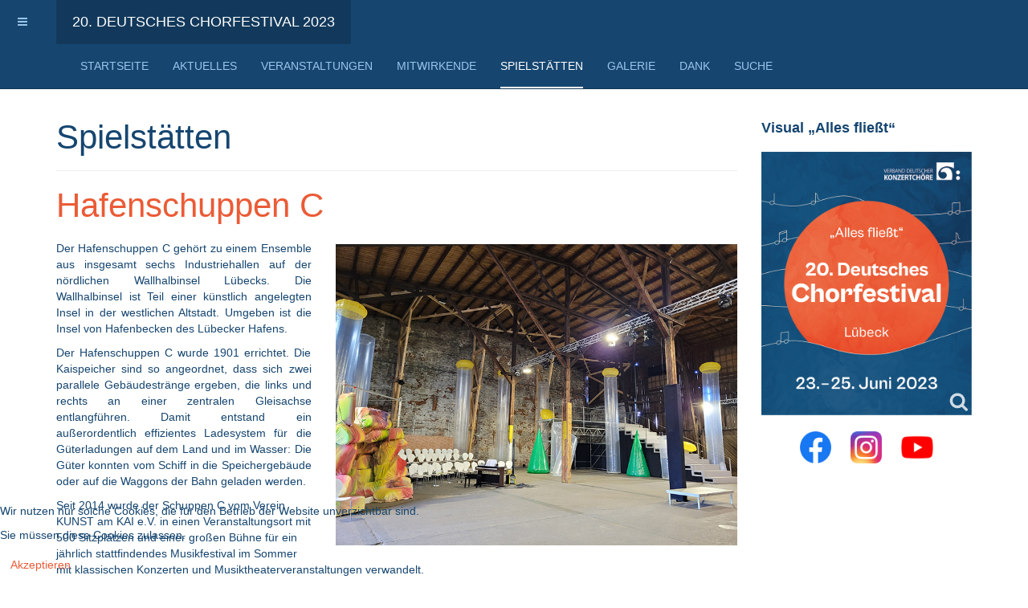

--- FILE ---
content_type: text/html; charset=utf-8
request_url: https://dcf2023.vdkc.de/spielstaetten-2023/249-hafenschuppen-c
body_size: 6268
content:

<!DOCTYPE html>
<html lang="de-de" dir="ltr"
	  class='com_content view-article layout-blog itemid-272 j44 j40 mm-hover '>

<head>
	<meta charset="utf-8">
	<meta name="description" content="Internetpräsenz des Verbandes Deutscher KonzertChöre für das 20. Deutsche Chorfestival 2023 in Lübeck">
	<meta name="generator" content="Joomla! - Open Source Content Management">
	<title>Hafenschuppen C</title>
	<link href="/favicon.ico" rel="icon" type="image/vnd.microsoft.icon">
<link href="/plugins/system/cookiehint/css/orange.css?3401388c46ce13789ca6d1d5b68da2fa" rel="stylesheet" />
	<link href="/templates/purity_iii/local/css/themes/dcf2023/bootstrap.css" rel="stylesheet" />
	<link href="/media/plg_system_jcemediabox/css/jcemediabox.min.css?2c837ab2c7cadbdc35b5bd7115e9eff1" rel="stylesheet" />
	<link href="/media/system/css/joomla-fontawesome.min.css" rel="stylesheet" />
	<link href="/templates/purity_iii/local/css/themes/dcf2023/template.css" rel="stylesheet" />
	<link href="/templates/purity_iii/local/css/themes/dcf2023/megamenu.css" rel="stylesheet" />
	<link href="/templates/purity_iii/local/css/themes/dcf2023/off-canvas.css" rel="stylesheet" />
	<link href="/templates/purity_iii/fonts/font-awesome/css/font-awesome.min.css" rel="stylesheet" />
	<style>#redim-cookiehint-bottom {position: fixed; z-index: 99999; left: 0px; right: 0px; bottom: 0px; top: auto !important;}</style>
<script type="application/json" class="joomla-script-options new">{"system.paths":{"root":"","rootFull":"https:\/\/dcf2023.vdkc.de\/","base":"","baseFull":"https:\/\/dcf2023.vdkc.de\/"},"csrf.token":"3ca6fbc261da2e78cabeaea5c1c9b8fa"}</script>
	<script src="/media/system/js/core.min.js?37ffe4186289eba9c5df81bea44080aff77b9684"></script>
	<script src="/media/vendor/bootstrap/js/bootstrap-es5.min.js?5.3.2" nomodule defer></script>
	<script src="/media/vendor/bootstrap/js/popover.min.js?5.3.2" type="module"></script>
	<script src="/media/vendor/jquery/js/jquery.min.js?3.7.1"></script>
	<script src="/media/legacy/js/jquery-noconflict.min.js?647005fc12b79b3ca2bb30c059899d5994e3e34d"></script>
	<script src="/media/plg_system_jcemediabox/js/jcemediabox.min.js?2c837ab2c7cadbdc35b5bd7115e9eff1"></script>
	<script src="/plugins/system/t3/base-bs3/bootstrap/js/bootstrap.js"></script>
	<script src="/plugins/system/t3/base-bs3/js/jquery.tap.min.js"></script>
	<script src="/plugins/system/t3/base-bs3/js/off-canvas.js"></script>
	<script src="/plugins/system/t3/base-bs3/js/script.js"></script>
	<script src="/plugins/system/t3/base-bs3/js/menu.js"></script>
	<script src="/templates/purity_iii/js/script.js"></script>
	<script src="/plugins/system/t3/base-bs3/js/nav-collapse.js"></script>
	<script>(function() {  if (typeof gtag !== 'undefined') {       gtag('consent', 'denied', {         'ad_storage': 'denied',         'ad_user_data': 'denied',         'ad_personalization': 'denied',         'functionality_storage': 'denied',         'personalization_storage': 'denied',         'security_storage': 'denied',         'analytics_storage': 'denied'       });     } })();</script>
	<script>jQuery(document).ready(function(){WfMediabox.init({"base":"\/","theme":"standard","width":"","height":"","lightbox":0,"shadowbox":0,"icons":1,"overlay":1,"overlay_opacity":0.8,"overlay_color":"#000000","transition_speed":500,"close":2,"labels":{"close":"Schlie\u00dfen","next":"N\u00e4chstes","previous":"Vorheriges","cancel":"Abbrechen","numbers":"{{numbers}}","numbers_count":"{{current}} von {{total}}","download":"Download"},"swipe":true,"expand_on_click":true});});</script>

	
<!-- META FOR IOS & HANDHELD -->
	<meta name="viewport" content="width=device-width, initial-scale=1.0, maximum-scale=1.0, user-scalable=no"/>
	<style type="text/stylesheet">
		@-webkit-viewport   { width: device-width; }
		@-moz-viewport      { width: device-width; }
		@-ms-viewport       { width: device-width; }
		@-o-viewport        { width: device-width; }
		@viewport           { width: device-width; }
	</style>
	<script type="text/javascript">
		//<![CDATA[
		if (navigator.userAgent.match(/IEMobile\/10\.0/)) {
			var msViewportStyle = document.createElement("style");
			msViewportStyle.appendChild(
				document.createTextNode("@-ms-viewport{width:auto!important}")
			);
			document.getElementsByTagName("head")[0].appendChild(msViewportStyle);
		}
		//]]>
	</script>
<meta name="HandheldFriendly" content="true"/>
<meta name="apple-mobile-web-app-capable" content="YES"/>
<!-- //META FOR IOS & HANDHELD -->




<!-- Le HTML5 shim and media query for IE8 support -->
<!--[if lt IE 9]>
<script src="//html5shim.googlecode.com/svn/trunk/html5.js"></script>
<script type="text/javascript" src="/plugins/system/t3/base-bs3/js/respond.min.js"></script>
<![endif]-->

<!-- You can add Google Analytics here or use T3 Injection feature -->

<!--[if lt IE 9]>
<link rel="stylesheet" href="/templates/purity_iii/css/ie8.css" type="text/css" />
<![endif]-->
<link href="/images/pic_projekte/DCF_2017_Magdeburg/dcf2017.css" rel="stylesheet" type="text/css" />
</head>

<body>

<div class="t3-wrapper"> <!-- Need this wrapper for off-canvas menu. Remove if you don't use of-canvas -->

  
<!-- MAIN NAVIGATION -->
<header id="t3-mainnav" class="wrap navbar navbar-default navbar-fixed-top t3-mainnav">

	<!-- OFF-CANVAS -->
			
<button class="btn btn-default off-canvas-toggle " type="button" data-pos="left" data-nav="#t3-off-canvas" data-effect="off-canvas-effect-4">
  <i class="fa fa-bars"></i>
</button>

<!-- OFF-CANVAS SIDEBAR -->
<div id="t3-off-canvas" class="t3-off-canvas ">

  <div class="t3-off-canvas-header">
    <h2 class="t3-off-canvas-header-title">Sidebar</h2>
    <button type="button" class="close" data-dismiss="modal" aria-hidden="true">&times;</button>
  </div>

  <div class="t3-off-canvas-body">
    <div class="t3-module module_menu " id="Mod95"><div class="module-inner"><h3 class="module-title "><span>Hauptmenü 2023</span></h3><div class="module-ct"><ul class="nav nav-pills nav-stacked menu">
<li class="item-268 default"><a href="/" class="">Startseite</a></li><li class="item-269"><a href="/aktuelles-2023" class="">Aktuelles</a></li><li class="item-270"><a href="/veranstaltungen-2023" class="">Veranstaltungen</a></li><li class="item-271"><a href="/mitwirkende-2023" class="">Mitwirkende</a></li><li class="item-272 current active"><a href="/spielstaetten-2023" class="">Spielstätten</a></li><li class="item-468"><a href="/galerie-2023" class="">Galerie</a></li><li class="item-274"><a href="/dank-2023" class="">Dank</a></li><li class="item-275"><a href="/suche-2023?f=1" class="">Suche</a></li></ul>
</div></div></div>
  </div>

</div>
<!-- //OFF-CANVAS SIDEBAR -->

		<!-- //OFF-CANVAS -->

	<div class="container">

		<!-- NAVBAR HEADER -->
		<div class="navbar-header">

			<!-- LOGO -->
			<div class="logo logo-text">
				<div class="logo-text">
					<a href="/" title="20. Deutsches Chorfestival 2023">
						
												
						<span>20. Deutsches Chorfestival 2023</span>
					</a>
				</div>
			</div>
			<!-- //LOGO -->

											<button type="button" class="navbar-toggle" data-toggle="collapse" data-target=".t3-navbar-collapse">
					<i class="fa fa-bars"></i>
				</button>
			
	    
		</div>
		<!-- //NAVBAR HEADER -->

		<!-- NAVBAR MAIN -->
				<nav class="t3-navbar-collapse navbar-collapse collapse"></nav>
		
		<nav class="t3-navbar navbar-collapse collapse">
			<div  class="t3-megamenu"  data-responsive="true">
<ul itemscope itemtype="http://www.schema.org/SiteNavigationElement" class="nav navbar-nav level0">
<li itemprop='name'  data-id="268" data-level="1">
<a itemprop='url' class=""  href="/"   data-target="#">Startseite </a>

</li>
<li itemprop='name'  data-id="269" data-level="1">
<a itemprop='url' class=""  href="/aktuelles-2023"   data-target="#">Aktuelles </a>

</li>
<li itemprop='name'  data-id="270" data-level="1">
<a itemprop='url' class=""  href="/veranstaltungen-2023"   data-target="#">Veranstaltungen </a>

</li>
<li itemprop='name'  data-id="271" data-level="1">
<a itemprop='url' class=""  href="/mitwirkende-2023"   data-target="#">Mitwirkende </a>

</li>
<li itemprop='name' class="current active" data-id="272" data-level="1">
<a itemprop='url' class=""  href="/spielstaetten-2023"   data-target="#">Spielstätten </a>

</li>
<li itemprop='name'  data-id="468" data-level="1">
<a itemprop='url' class=""  href="/galerie-2023"   data-target="#">Galerie </a>

</li>
<li itemprop='name'  data-id="274" data-level="1">
<a itemprop='url' class=""  href="/dank-2023"   data-target="#">Dank </a>

</li>
<li itemprop='name'  data-id="275" data-level="1">
<a itemprop='url' class=""  href="/suche-2023?f=1"   data-target="#">Suche </a>

</li>
</ul>
</div>

		</nav>
    <!-- //NAVBAR MAIN -->

	</div>
</header>
<!-- //MAIN NAVIGATION -->






  


  
<div id="t3-mainbody" class="container t3-mainbody">
	<div class="row">

		<!-- MAIN CONTENT -->
		<div id="t3-content" class="t3-content col-xs-12 col-sm-8  col-md-9">
						
	<div class="page-header clearfix">
		<h1 class="page-title">Spielstätten</h1>
	</div>

<div class="item-page clearfix">


<!-- Article -->
<article>
	<meta itemprop="inLanguage" content="de-DE" />
	<meta itemprop="url" content="/spielstaetten-2023/249-hafenschuppen-c" />

      
<header class="article-header clearfix">
	<h1 class="article-title" itemprop="headline">
					<a href="/spielstaetten-2023/249-hafenschuppen-c" itemprop="url" title="Hafenschuppen C">
				Hafenschuppen C</a>
			</h1>

			</header>
    
    
  <!-- Aside -->
    <!-- //Aside -->

  
  
  
	
  
	
	<section class="article-content clearfix">
		<p style="text-align: justify;">D<img src="/images/pic_projekte/DCF_2023_Luebeck/raeume/HafenschuppenC_Foto-Uta-Stiehler-VDKC_web.jpg" alt="HafenschuppenC_Foto-Uta-Stiehler-VDKC" width="500" height="375" style="margin: 5px 0px 10px 30px; float: right;" title="Hafenschuppen C, Foto: Uta Stiehler, VDKC" />er Hafenschuppen C gehört zu einem Ensemble aus insgesamt sechs Industriehallen auf der nördlichen Wallhalbinsel Lübecks. Die Wallhalbinsel ist Teil einer künstlich angelegten Insel in der westlichen Altstadt. Umgeben ist die Insel von Hafenbecken des Lübecker Hafens.</p>
<p style="text-align: justify;">Der Hafenschuppen C wurde 1901 errichtet. Die Kaispeicher sind so angeordnet, dass sich zwei parallele Gebäudestränge ergeben, die links und rechts an einer zentralen Gleisachse entlangführen. Damit entstand ein außerordentlich effizientes Ladesystem für die Güterladungen auf dem Land und im Wasser: Die Güter konnten vom Schiff in die Speichergebäude oder auf die Waggons der Bahn geladen werden. </p>
<p>Seit 2014 wurde der Schuppen C vom Verein KUNST am KAI e.V. in einen Veranstaltungsort mit 500 Sitzplätzen und einer großen Bühne für ein jährlich stattfindendes Musikfestival im Sommer mit klassischen Konzerten und Musiktheaterveranstaltungen verwandelt.</p>
<p style="text-align: justify;">Der Hafenschuppen C bietet viel Platz und eine gute Akustik, sodass hier heute regelmäßig Veranstaltungen und Konzerte stattfinden.</p>
<p style="text-align: justify;">Quellen: Lübeck-Ticket, Wikipedia: Wallhalbinsel</p> 	</section>
  
  <!-- footer -->
    <!-- //footer -->

			<hr class="divider-vertical" />
<nav class="pagenavigation" aria-label="Seitennavigation">
    <span class="pagination ms-0">
                <a class="btn btn-sm btn-secondary previous" href="/spielstaetten-2023/246-europaeisches-hansemuseum-luebeck" rel="prev">
            <span class="visually-hidden">
                Vorheriger Beitrag: Europäisches Hansemuseum Lübeck            </span>
            <span class="icon-chevron-left" aria-hidden="true"></span> <span aria-hidden="true">Zurück</span>            </a>
                    <a class="btn btn-sm btn-secondary next" href="/spielstaetten-2023/250-johanneum" rel="next">
            <span class="visually-hidden">
                Nächster Beitrag: Johanneum            </span>
            <span aria-hidden="true">Weiter</span> <span class="icon-chevron-right" aria-hidden="true"></span>            </a>
        </span>
</nav>
	
	
	</article>
<!-- //Article -->


</div>


		</div>
		<!-- //MAIN CONTENT -->

		<!-- SIDEBAR RIGHT -->
		<div class="t3-sidebar t3-sidebar-right col-xs-12 col-sm-4  col-md-3 ">
			<div class="t3-module module " id="Mod96"><div class="module-inner"><h3 class="module-title "><span>Visual „Alles fließt“</span></h3><div class="module-ct">
<div id="mod-custom96" class="mod-custom custom">
    <p><a href="/images/pic_projekte/DCF_2023_Luebeck/logo/vdkc_dcf_illu.jpg" target="_blank" rel="noopener noreferrer" class="jcepopup" data-mediabox-group="logo" data-mediabox-title="Logo des 20. Deutschen Chorfestivals Lübeck 2023" data-mediabox-caption="VDKC, 2021"><img src="/images/pic_projekte/DCF_2023_Luebeck/logo/vdkc_dcf_illu.jpg" alt="Alles fließt" width="100%" title="Logo des 20. Deutschen Chorfestivals Lübeck 2023" /></a></p>
<p style="text-align: center;"><a href="https://www.facebook.com/VDKCBundesverband" target="_blank" rel="noopener"><img src="/images/SocialMedia/facebook.jpg" alt="Facebook" width="15%" style="margin: 10px;" title="Facebook" /></a> <a href="https://www.instagram.com/verbanddeutscherkonzertchoere" target="_blank" rel="noopener"><img src="/images/SocialMedia/instagram.jpg" alt="Instagram" width="15%" style="margin: 10px;" title="Instagram" /></a> <a href="https://www.youtube.com/@verbanddeutscherkonzertcho7677" target="_blank" rel="noopener"><img src="/images/SocialMedia/youtube.jpg" alt="YouTube" width="15%" style="margin: 10px;" title="YouTube" /></a></p></div>
</div></div></div>
		</div>
		<!-- //SIDEBAR RIGHT -->

	</div>
</div> 



  


  
<!-- NAV HELPER -->
<nav class="wrap t3-navhelper ">
	<div class="container">
		
	</div>
</nav>
<!-- //NAV HELPER -->

  
<!-- BACK TOP TOP BUTTON -->
<div id="back-to-top" data-spy="affix" data-offset-top="300" class="back-to-top hidden-xs hidden-sm affix-top">
  <button class="btn btn-primary" title="Back to Top"><i class="fa fa-caret-up"></i></button>
</div>
<script type="text/javascript">
(function($) {
	// Back to top
	$('#back-to-top').on('click', function(){
		$("html, body").animate({scrollTop: 0}, 500);
		return false;
	});
    $(window).on('load', function(){
        // hide button to top if the document height not greater than window height*2;using window load for more accurate calculate.    
        if ((parseInt($(window).height())*2)>(parseInt($(document).height()))) {
            $('#back-to-top').hide();
        } 
    });
})(jQuery);
</script>
<!-- BACK TO TOP BUTTON -->

<!-- FOOTER -->
<footer id="t3-footer" class="wrap t3-footer">

	
	<section class="t3-copyright">
		<div class="container">
			<div class="row">
				<div class="col-md-12 copyright ">
					
<ol class="breadcrumb ">
	<li class="active">Aktuelle Seite: &#160;</li><li><a href="/" class="pathway">Startseite</a></li><li><a href="/spielstaetten-2023" class="pathway">Spielstätten</a></li><li><span>Hafenschuppen C</span></li></ol>

<div id="mod-custom94" class="mod-custom custom">
    <p><a href="https://vdkc.de/impressum">Impressum | Datenschutz</a></p></div>

				</div>
							</div>
		</div>
	</section>

</footer>
<!-- //FOOTER -->

</div>


<div id="redim-cookiehint-bottom">   <div id="redim-cookiehint">     <div class="cookiecontent">   <p>Wir nutzen nur solche Cookies, die für den Betrieb der Website unverzichtbar sind.</p><p>Sie müssen diese Cookies zulassen.</p>    </div>     <div class="cookiebuttons">        <a id="cookiehintsubmit" onclick="return cookiehintsubmit(this);" href="https://dcf2023.vdkc.de/spielstaetten-2023/249-hafenschuppen-c?rCH=2"         class="btn">Akzeptieren</a>          <div class="text-center" id="cookiehintinfo">                      </div>      </div>     <div class="clr"></div>   </div> </div>     <script type="text/javascript">        document.addEventListener("DOMContentLoaded", function(event) {         if (!navigator.cookieEnabled){           document.getElementById('redim-cookiehint-bottom').remove();         }       });        function cookiehintfadeOut(el) {         el.style.opacity = 1;         (function fade() {           if ((el.style.opacity -= .1) < 0) {             el.style.display = "none";           } else {             requestAnimationFrame(fade);           }         })();       }         function cookiehintsubmit(obj) {         document.cookie = 'reDimCookieHint=1; expires=Sat, 23 Jan 2027 23:59:59 GMT;57; path=/';         cookiehintfadeOut(document.getElementById('redim-cookiehint-bottom'));         return true;       }        function cookiehintsubmitno(obj) {         document.cookie = 'reDimCookieHint=-1; expires=0; path=/';         cookiehintfadeOut(document.getElementById('redim-cookiehint-bottom'));         return true;       }     </script>  
</body>

</html>

--- FILE ---
content_type: text/css
request_url: https://dcf2023.vdkc.de/templates/purity_iii/local/css/themes/dcf2023/off-canvas.css
body_size: 20198
content:
.off-canvas-toggle {
  z-index: 100;
}
html,
body {
  height: 100%;
}
.noscroll {
  position: fixed;
  overflow-y: scroll;
  width: 100%;
}
.t3-wrapper {
  background: #ffffff;
  position: relative;
  left: 0;
  z-index: 99;
  -webkit-transition: -webkit-transform 0.5s;
  transition: transform 0.5s;
  overflow: visible;
}
.t3-wrapper::after {
  position: absolute;
  top: 0;
  right: 0;
  width: 0;
  height: 0;
  background: rgba(0, 0, 0, 0.2);
  content: '';
  opacity: 0;
  -webkit-transition: opacity 0.5s, width 0.1s 0.5s, height 0.1s 0.5s;
  transition: opacity 0.5s, width 0.1s 0.5s, height 0.1s 0.5s;
  z-index: 100;
}
.t3-mainnav-android {
  -webkit-transition: -webkit-transform 0.5s;
  transition: transform 0.5s;
}
.t3-mainnav-android::after {
  -webkit-transition: opacity 0.5s, width 0.1s 0.5s, height 0.1s 0.5s;
  transition: opacity 0.5s, width 0.1s 0.5s, height 0.1s 0.5s;
}
.off-canvas-open .t3-wrapper::after {
  width: 100%;
  height: 10000px;
  opacity: 1;
  -webkit-transition: opacity 0.5s;
  transition: opacity 0.5s;
}
.off-canvas-open .t3-mainnav-android::after {
  -webkit-transition: opacity 0.5s;
  transition: opacity 0.5s;
}
.t3-off-canvas {
  position: absolute;
  top: 0;
  left: 0;
  z-index: 100;
  visibility: hidden;
  width: 250px;
  height: 100%;
  overflow: hidden;
  -webkit-transition: all 0.5s;
  transition: all 0.5s;
}
.t3-off-canvas::after {
  position: absolute;
  top: 0;
  right: 0;
  width: 100%;
  height: 100%;
  background: rgba(0, 0, 0, 0.2);
  content: '';
  opacity: 1;
  -webkit-transition: opacity 0.5s;
  transition: opacity 0.5s;
}
.off-canvas-right.t3-off-canvas {
  display: none;
}
.off-canvas-right .off-canvas-right.t3-off-canvas {
  display: block;
}
html[dir="ltr"] .off-canvas-right.t3-off-canvas {
  left: auto;
  right: 0;
}
.off-canvas-open .t3-off-canvas::after {
  width: 0;
  height: 0;
  opacity: 0;
  -webkit-transition: opacity 0.5s, width 0.1s 0.5s, height 0.1s 0.5s;
  transition: opacity 0.5s, width 0.1s 0.5s, height 0.1s 0.5s;
}
.off-canvas-open .off-canvas-current {
  visibility: visible;
}
.off-canvas-open .t3-off-canvas {
  overflow-y: auto;
}
.t3-off-canvas {
  background: #ffffff;
  color: #164670;
}
.t3-off-canvas .t3-off-canvas-header {
  background: #eeeeee;
  color: #164670;
  padding: 6px 12px;
}
.t3-off-canvas .t3-off-canvas-header h2 {
  margin: 0;
}
.t3-off-canvas .t3-off-canvas-body {
  padding: 6px 12px;
}
.t3-off-canvas .t3-off-canvas-body a {
  color: #eb5b36;
}
.t3-off-canvas .t3-off-canvas-body a:hover,
.t3-off-canvas .t3-off-canvas-body a:focus {
  color: #c13713;
}
.t3-off-canvas .t3-off-canvas-body a:focus {
  outline: 5px auto -webkit-focus-ring-color;
  outline-offset: -2px;
}
.t3-off-canvas .t3-off-canvas-body .dropdown-menu {
  position: static;
  float: none;
  display: block;
  width: 100%;
  padding: 0;
  border: 0;
  -webkit-box-shadow: none;
  box-shadow: none;
}
.off-canvas-effect-1.t3-off-canvas {
  -webkit-transform: translate3d(-100%, 0, 0);
  transform: translate3d(-100%, 0, 0);
}
.off-canvas-effect-1.off-canvas-open .off-canvas-effect-1.t3-off-canvas {
  -webkit-transform: translate3d(0, 0, 0);
  transform: translate3d(0, 0, 0);
}
.off-canvas-effect-1.t3-off-canvas::after {
  display: none;
}
.off-canvas-right.off-canvas-effect-1.t3-off-canvas {
  -webkit-transform: translate3d(100%, 0, 0);
  transform: translate3d(100%, 0, 0);
}
.off-canvas-effect-2.off-canvas-open .t3-wrapper {
  -webkit-transform: translate3d(250px, 0, 0);
  transform: translate3d(250px, 0, 0);
}
.off-canvas-effect-2.t3-off-canvas {
  z-index: 1;
}
.off-canvas-effect-2.off-canvas-open .off-canvas-effect-2.t3-off-canvas {
  -webkit-transition: -webkit-transform 0.5s;
  transition: transform 0.5s;
}
.off-canvas-effect-2.t3-off-canvas::after {
  display: none;
}
.off-canvas-right.off-canvas-effect-2.off-canvas-open .t3-wrapper {
  -webkit-transform: translate3d(-250px, 0, 0);
  transform: translate3d(-250px, 0, 0);
}
.off-canvas-effect-3.off-canvas-open .t3-wrapper {
  -webkit-transform: translate3d(250px, 0, 0);
  transform: translate3d(250px, 0, 0);
}
.off-canvas-effect-3.t3-off-canvas {
  -webkit-transform: translate3d(-100%, 0, 0);
  transform: translate3d(-100%, 0, 0);
}
.off-canvas-effect-3.off-canvas-open .off-canvas-effect-3.t3-off-canvas {
  -webkit-transition: -webkit-transform 0.5s;
  transition: transform 0.5s;
}
.off-canvas-effect-3.t3-off-canvas::after {
  display: none;
}
.off-canvas-right.off-canvas-effect-3.off-canvas-open .t3-wrapper {
  -webkit-transform: translate3d(-250px, 0, 0);
  transform: translate3d(-250px, 0, 0);
}
.off-canvas-right.off-canvas-effect-3.t3-off-canvas {
  -webkit-transform: translate3d(100%, 0, 0);
  transform: translate3d(100%, 0, 0);
}
.off-canvas-effect-4.off-canvas-open .t3-wrapper,
.off-canvas-effect-4.off-canvas-open .t3-mainnav-android {
  -webkit-transform: translate3d(250px, 0, 0);
  transform: translate3d(250px, 0, 0);
}
.off-canvas-effect-4.t3-off-canvas {
  z-index: 1;
  -webkit-transform: translate3d(-50%, 0, 0);
  transform: translate3d(-50%, 0, 0);
}
.off-canvas-effect-4.off-canvas-open .off-canvas-effect-4.t3-off-canvas {
  -webkit-transition: -webkit-transform 0.5s;
  transition: transform 0.5s;
  -webkit-transform: translate3d(0, 0, 0);
  transform: translate3d(0, 0, 0);
}
.off-canvas-effect-4.t3-off-canvas::after {
  display: none;
}
.off-canvas-right.off-canvas-effect-4.off-canvas-open .t3-wrapper,
.off-canvas-right.off-canvas-effect-4.off-canvas-open .t3-mainnav-android {
  -webkit-transform: translate3d(-250px, 0, 0);
  transform: translate3d(-250px, 0, 0);
}
.off-canvas-right.off-canvas-effect-4.t3-off-canvas {
  -webkit-transform: translate3d(50%, 0, 0);
  transform: translate3d(50%, 0, 0);
}
.off-canvas-effect-5.off-canvas-open .t3-wrapper {
  -webkit-transform: translate3d(250px, 0, 0);
  transform: translate3d(250px, 0, 0);
}
.off-canvas-effect-5.t3-off-canvas {
  z-index: 1;
  -webkit-transform: translate3d(50%, 0, 0);
  transform: translate3d(50%, 0, 0);
}
.off-canvas-effect-5.off-canvas-open .off-canvas-effect-5.t3-off-canvas {
  -webkit-transition: -webkit-transform 0.5s;
  transition: transform 0.5s;
  -webkit-transform: translate3d(0, 0, 0);
  transform: translate3d(0, 0, 0);
}
.off-canvas-right.off-canvas-effect-5.off-canvas-open .t3-wrapper {
  -webkit-transform: translate3d(-250px, 0, 0);
  transform: translate3d(-250px, 0, 0);
}
.off-canvas-right.off-canvas-effect-5.t3-off-canvas {
  z-index: 1;
  -webkit-transform: translate3d(-50%, 0, 0);
  transform: translate3d(-50%, 0, 0);
}
body.off-canvas-effect-6 {
  -webkit-perspective: 1500px;
  perspective: 1500px;
}
.off-canvas-effect-6 .t3-wrapper {
  -webkit-transform-origin: 0% 50%;
  transform-origin: 0% 50%;
  -webkit-transform-style: preserve-3d;
  transform-style: preserve-3d;
  height: auto;
  overflow: hidden;
}
.off-canvas-effect-6.off-canvas-open .t3-wrapper {
  -webkit-transform: translate3d(250px, 0, 0) rotateY(-15deg);
  transform: translate3d(250px, 0, 0) rotateY(-15deg);
}
.off-canvas-effect-6.t3-off-canvas {
  -webkit-transform: translate3d(-100%, 0, 0);
  transform: translate3d(-100%, 0, 0);
}
.off-canvas-effect-6.off-canvas-open .off-canvas-effect-6.t3-off-canvas {
  -webkit-transform: translate3d(0, 0, 0);
  transform: translate3d(0, 0, 0);
}
.off-canvas-effect-6.t3-off-canvas::after {
  display: none;
}
.off-canvas-right.off-canvas-effect-6 .t3-wrapper {
  -webkit-transform-origin: 100% 50%;
  transform-origin: 100% 50%;
}
.off-canvas-right.off-canvas-effect-6.off-canvas-open .t3-wrapper {
  -webkit-transform: translate3d(-250px, 0, 0) rotateY(15deg);
  transform: translate3d(-250px, 0, 0) rotateY(15deg);
}
.off-canvas-right.off-canvas-effect-6.t3-off-canvas {
  -webkit-transform: translate3d(100%, 0, 0);
  transform: translate3d(100%, 0, 0);
}
body.off-canvas-effect-7 {
  -webkit-perspective: 1500px;
  perspective: 1500px;
  -webkit-perspective-origin: 0% 50%;
  perspective-origin: 0% 50%;
}
.off-canvas-effect-7 .t3-wrapper {
  -webkit-transform-style: preserve-3d;
  transform-style: preserve-3d;
}
.off-canvas-effect-7.off-canvas-open .t3-wrapper {
  -webkit-transform: translate3d(250px, 0, 0);
  transform: translate3d(250px, 0, 0);
}
.off-canvas-effect-7.t3-off-canvas {
  -webkit-transform: translate3d(-100%, 0, 0) rotateY(-90deg);
  transform: translate3d(-100%, 0, 0) rotateY(-90deg);
  -webkit-transform-origin: 100% 50%;
  transform-origin: 100% 50%;
  -webkit-transform-style: preserve-3d;
  transform-style: preserve-3d;
}
.off-canvas-effect-7.off-canvas-open .off-canvas-effect-7.t3-off-canvas {
  -webkit-transition: -webkit-transform 0.5s;
  transition: transform 0.5s;
  -webkit-transform: translate3d(-100%, 0, 0) rotateY(0deg);
  transform: translate3d(-100%, 0, 0) rotateY(0deg);
}
body.off-canvas-effect-7.off-canvas-right {
  -webkit-perspective-origin: 100% 50%;
  perspective-origin: 100% 50%;
}
.off-canvas-right.off-canvas-effect-7.off-canvas-open .t3-wrapper {
  -webkit-transform: translate3d(-250px, 0, 0);
  transform: translate3d(-250px, 0, 0);
}
.off-canvas-right.off-canvas-effect-7.t3-off-canvas {
  -webkit-transform: translate3d(100%, 0, 0) rotateY(90deg);
  transform: translate3d(100%, 0, 0) rotateY(90deg);
  -webkit-transform-origin: 0 50%;
  transform-origin: 0 50%;
}
.off-canvas-right.off-canvas-effect-7.off-canvas-open .off-canvas-right.off-canvas-effect-7.t3-off-canvas {
  -webkit-transform: translate3d(100%, 0, 0) rotateY(0deg);
  transform: translate3d(100%, 0, 0) rotateY(0deg);
}
body.off-canvas-effect-8 {
  -webkit-perspective: 1500px;
  perspective: 1500px;
  -webkit-perspective-origin: 0% 50%;
  perspective-origin: 0% 50%;
}
.off-canvas-effect-8 .t3-wrapper {
  -webkit-transform-style: preserve-3d;
  transform-style: preserve-3d;
}
.off-canvas-effect-8.off-canvas-open .t3-wrapper {
  -webkit-transform: translate3d(250px, 0, 0);
  transform: translate3d(250px, 0, 0);
}
.off-canvas-effect-8.t3-off-canvas {
  -webkit-transform: translate3d(-100%, 0, 0) rotateY(90deg);
  transform: translate3d(-100%, 0, 0) rotateY(90deg);
  -webkit-transform-origin: 100% 50%;
  transform-origin: 100% 50%;
  -webkit-transform-style: preserve-3d;
  transform-style: preserve-3d;
}
.off-canvas-effect-8.off-canvas-open .off-canvas-effect-8.t3-off-canvas {
  -webkit-transition: -webkit-transform 0.5s;
  transition: transform 0.5s;
  -webkit-transform: translate3d(-100%, 0, 0) rotateY(0deg);
  transform: translate3d(-100%, 0, 0) rotateY(0deg);
}
.off-canvas-effect-8.t3-off-canvas::after {
  display: none;
}
body.off-canvas-effect-8.off-canvas-right {
  -webkit-perspective-origin: 100% 50%;
  perspective-origin: 100% 50%;
}
.off-canvas-right.off-canvas-effect-8.off-canvas-open .t3-wrapper {
  -webkit-transform: translate3d(-250px, 0, 0);
  transform: translate3d(-250px, 0, 0);
}
.off-canvas-right.off-canvas-effect-8.t3-off-canvas {
  -webkit-transform: translate3d(100%, 0, 0) rotateY(-90deg);
  transform: translate3d(100%, 0, 0) rotateY(-90deg);
  -webkit-transform-origin: 0 50%;
  transform-origin: 0 50%;
}
.off-canvas-right.off-canvas-effect-8.off-canvas-open .off-canvas-right.off-canvas-effect-8.t3-off-canvas {
  -webkit-transform: translate3d(100%, 0, 0) rotateY(0deg);
  transform: translate3d(100%, 0, 0) rotateY(0deg);
}
body.off-canvas-effect-9 {
  -webkit-perspective: 1500px;
  perspective: 1500px;
}
.off-canvas-effect-9 .t3-wrapper {
  -webkit-transform-style: preserve-3d;
  transform-style: preserve-3d;
}
.off-canvas-effect-9.off-canvas-open .t3-wrapper {
  -webkit-transform: translate3d(0, 0, -250px);
  transform: translate3d(0, 0, -250px);
}
.off-canvas-effect-9.t3-off-canvas {
  opacity: 1;
  -webkit-transform: translate3d(-100%, 0, 0);
  transform: translate3d(-100%, 0, 0);
}
.off-canvas-effect-9.off-canvas-open .off-canvas-effect-9.t3-off-canvas {
  -webkit-transition: -webkit-transform 0.5s;
  transition: transform 0.5s;
  -webkit-transform: translate3d(0, 0, 0);
  transform: translate3d(0, 0, 0);
}
.off-canvas-effect-9.t3-off-canvas::after {
  display: none;
}
.off-canvas-right.off-canvas-effect-9.t3-off-canvas {
  -webkit-transform: translate3d(100%, 0, 0);
  transform: translate3d(100%, 0, 0);
}
body.off-canvas-effect-10 {
  -webkit-perspective: 1500px;
  perspective: 1500px;
  -webkit-perspective-origin: 0% 50%;
  perspective-origin: 0% 50%;
}
.off-canvas-effect-10.off-canvas-open .t3-wrapper {
  -webkit-transform: translate3d(250px, 0, 0);
  transform: translate3d(250px, 0, 0);
}
.off-canvas-effect-10.t3-off-canvas {
  z-index: 1;
  opacity: 1;
  -webkit-transform: translate3d(0, 0, -250px);
  transform: translate3d(0, 0, -250px);
}
.off-canvas-effect-10.off-canvas-open .off-canvas-effect-10.t3-off-canvas {
  -webkit-transition: -webkit-transform 0.5s;
  transition: transform 0.5s;
  -webkit-transform: translate3d(0, 0, 0);
  transform: translate3d(0, 0, 0);
}
body.off-canvas-effect-10.off-canvas-right {
  -webkit-perspective-origin: 100% 50%;
  perspective-origin: 100% 50%;
}
.off-canvas-right.off-canvas-effect-10.off-canvas-open .t3-wrapper {
  -webkit-transform: translate3d(-250px, 0, 0);
  transform: translate3d(-250px, 0, 0);
}
body.off-canvas-effect-11 {
  -webkit-perspective: 1500px;
  perspective: 1500px;
}
.off-canvas-effect-11 .t3-wrapper {
  height: auto;
  overflow: hidden;
  -webkit-transform-style: preserve-3d;
  transform-style: preserve-3d;
}
.off-canvas-effect-11.off-canvas-open .t3-wrapper {
  -webkit-transform: translate3d(100px, 0, -600px) rotateY(-20deg);
  transform: translate3d(100px, 0, -600px) rotateY(-20deg);
}
.off-canvas-effect-11.t3-off-canvas {
  opacity: 1;
  -webkit-transform: translate3d(-100%, 0, 0);
  transform: translate3d(-100%, 0, 0);
}
.off-canvas-effect-11.off-canvas-open .off-canvas-effect-11.t3-off-canvas {
  -webkit-transition: -webkit-transform 0.5s;
  transition: transform 0.5s;
  -webkit-transform: translate3d(0, 0, 0);
  transform: translate3d(0, 0, 0);
}
.off-canvas-effect-11.t3-off-canvas::after {
  display: none;
}
.off-canvas-right.off-canvas-effect-11.off-canvas-open .t3-wrapper {
  -webkit-transform: translate3d(-100px, 0, -600px) rotateY(20deg);
  transform: translate3d(-100px, 0, -600px) rotateY(20deg);
}
.off-canvas-right.off-canvas-effect-11.t3-off-canvas {
  -webkit-transform: translate3d(100%, 0, 0);
  transform: translate3d(100%, 0, 0);
}
body.off-canvas-effect-12 {
  -webkit-perspective: 1500px;
  perspective: 1500px;
}
.off-canvas-effect-12 .t3-wrapper {
  height: auto;
  overflow: hidden;
  -webkit-transform-origin: 100% 50%;
  transform-origin: 100% 50%;
  -webkit-transform-style: preserve-3d;
  transform-style: preserve-3d;
}
.off-canvas-effect-12.off-canvas-open .t3-wrapper {
  -webkit-transform: rotateY(-10deg);
  transform: rotateY(-10deg);
}
.off-canvas-effect-12.t3-off-canvas {
  opacity: 1;
  -webkit-transform: translate3d(-100%, 0, 0);
  transform: translate3d(-100%, 0, 0);
}
.off-canvas-effect-12.off-canvas-open .off-canvas-effect-12.t3-off-canvas {
  -webkit-transition: -webkit-transform 0.5s;
  transition: transform 0.5s;
  -webkit-transform: translate3d(0, 0, 0);
  transform: translate3d(0, 0, 0);
}
.off-canvas-effect-12.t3-off-canvas::after {
  display: none;
}
.off-canvas-right.off-canvas-effect-12 .t3-wrapper {
  -webkit-transform-origin: 0 50%;
  transform-origin: 0 50%;
}
.off-canvas-right.off-canvas-effect-12.off-canvas-open .t3-wrapper {
  -webkit-transform: rotateY(10deg);
  transform: rotateY(10deg);
}
.off-canvas-right.off-canvas-effect-12.t3-off-canvas {
  -webkit-transform: translate3d(100%, 0, 0);
  transform: translate3d(100%, 0, 0);
}
body.off-canvas-effect-13 {
  -webkit-perspective: 1500px;
  perspective: 1500px;
  -webkit-perspective-origin: 0% 50%;
  perspective-origin: 0% 50%;
}
.off-canvas-effect-13.off-canvas-open .t3-wrapper {
  -webkit-transform: translate3d(250px, 0, 0);
  transform: translate3d(250px, 0, 0);
}
.off-canvas-effect-13.t3-off-canvas {
  z-index: 1;
  opacity: 1;
  -webkit-transform: translate3d(0, -100%, 0);
  transform: translate3d(0, -100%, 0);
}
.off-canvas-effect-13.off-canvas-open .off-canvas-effect-13.t3-off-canvas {
  -webkit-transition-timing-function: ease-in-out;
  transition-timing-function: ease-in-out;
  -webkit-transition-property: -webkit-transform;
  transition-property: transform;
  -webkit-transform: translate3d(0, 0, 0);
  transform: translate3d(0, 0, 0);
  -webkit-transition-speed: 0.2s;
  transition-speed: 0.2s;
}
body.off-canvas-effect-13.off-canvas-right {
  -webkit-perspective-origin: 100% 50%;
  perspective-origin: 100% 50%;
}
.off-canvas-right.off-canvas-effect-13.off-canvas-open .t3-wrapper {
  -webkit-transform: translate3d(-250px, 0, 0);
  transform: translate3d(-250px, 0, 0);
}
body.off-canvas-effect-14 {
  -webkit-perspective: 1500px;
  perspective: 1500px;
  -webkit-perspective-origin: 0% 50%;
  perspective-origin: 0% 50%;
}
.off-canvas-effect-14 .t3-wrapper {
  -webkit-transform-style: preserve-3d;
  transform-style: preserve-3d;
}
.off-canvas-effect-14.off-canvas-open .t3-wrapper {
  -webkit-transform: translate3d(250px, 0, 0);
  transform: translate3d(250px, 0, 0);
}
.off-canvas-effect-14.t3-off-canvas {
  -webkit-transform: translate3d(-100%, 0, 0) rotateY(90deg);
  transform: translate3d(-100%, 0, 0) rotateY(90deg);
  -webkit-transform-origin: 0% 50%;
  transform-origin: 0% 50%;
  -webkit-transform-style: preserve-3d;
  transform-style: preserve-3d;
}
.off-canvas-effect-14.off-canvas-open .off-canvas-effect-14.t3-off-canvas {
  -webkit-transition-delay: 0.1s;
  transition-delay: 0.1s;
  -webkit-transition-timing-function: ease-in-out;
  transition-timing-function: ease-in-out;
  -webkit-transition-property: -webkit-transform;
  transition-property: transform;
  -webkit-transform: translate3d(-100%, 0, 0) rotateY(0deg);
  transform: translate3d(-100%, 0, 0) rotateY(0deg);
}
body.off-canvas-effect-14.off-canvas-right {
  -webkit-perspective-origin: 100% 50%;
  perspective-origin: 100% 50%;
}
.off-canvas-right.off-canvas-effect-14.off-canvas-open .t3-wrapper {
  -webkit-transform: translate3d(-250px, 0, 0);
  transform: translate3d(-250px, 0, 0);
}
.off-canvas-right.off-canvas-effect-14.t3-off-canvas {
  -webkit-transform: translate3d(100%, 0, 0) rotateY(-90deg);
  transform: translate3d(100%, 0, 0) rotateY(-90deg);
  -webkit-transform-origin: 100% 50%;
  transform-origin: 100% 50%;
}
.off-canvas-right.off-canvas-effect-14.off-canvas-open .off-canvas-right.off-canvas-effect-14.t3-off-canvas {
  -webkit-transform: translate3d(100%, 0, 0) rotateY(0deg);
  transform: translate3d(100%, 0, 0) rotateY(0deg);
}
.old-ie .t3-off-canvas {
  z-index: 100 !important;
  left: -250px;
}
html[dir="ltr"] .off-canvas-right.old-ie .t3-off-canvas {
  right: -250px;
  left: auto;
}
.modal-open .t3-wrapper {
  position: static;
}
.off-canvas-toggle {
  border-radius: 0;
  border: 0;
  background: transparent;
  color: #9ac5eb;
  padding: 0;
  width: 55px;
  height: 55px;
  line-height: 55px;
  position: absolute;
  top: 0;
  left: 0;
}
.off-canvas-toggle:hover,
.off-canvas-toggle:active,
.off-canvas-toggle:focus {
  outline: none;
  -webkit-box-shadow: none;
  box-shadow: none;
  background: #12395b;
  color: #ffffff;
}
@media screen and (max-width: 1024px) {
  .no-responsive #t3-mainnav .container {
    padding-left: 53px;
  }
}
.t3-off-canvas {
  background: #ffffff;
  color: #164670;
}
.t3-off-canvas .t3-off-canvas-header {
  background: #eeeeee;
  color: #164670;
  padding: 0 0 0 12px;
  height: 55px;
}
.t3-off-canvas .t3-off-canvas-header h2 {
  margin: 0;
  line-height: 55px;
  font-size: 14px;
  font-weight: bold;
  text-transform: uppercase;
}
.t3-off-canvas .close {
  margin: 0;
  height: 55px;
  line-height: 55px;
  width: 55px;
  background: transparent;
  position: absolute;
  top: 0;
  right: 0;
}
.t3-off-canvas .t3-off-canvas-body {
  padding: 24px 12px;
}
.t3-off-canvas .t3-off-canvas-body a {
  color: #eb5b36;
  text-decoration: none;
}
.t3-off-canvas .t3-off-canvas-body a:hover,
.t3-off-canvas .t3-off-canvas-body a:focus {
  color: #c13713;
  text-decoration: none;
}
.t3-off-canvas .t3-off-canvas-body a:focus {
  outline: 5px auto -webkit-focus-ring-color;
  outline-offset: -2px;
}
.t3-off-canvas .t3-off-canvas-body .t3-module {
  margin-bottom: 20px;
}
.t3-off-canvas .t3-off-canvas-body .module-title {
  margin-bottom: 10px;
}

--- FILE ---
content_type: text/css
request_url: https://dcf2023.vdkc.de/images/pic_projekte/DCF_2017_Magdeburg/dcf2017.css
body_size: 180
content:
@media (min-width: 991px) {
  body {
    padding-top: 110px;
  }
}
.t3-mainnav .t3-navbar-collapse {
  margin-top: 0px;
}
.navbar-header {
  height: 55px;
}
@media (max-width: 423px) {
  .navbar-header {
    height: 110px;
  }
  body {
    padding-top: 110px;
  }
}
